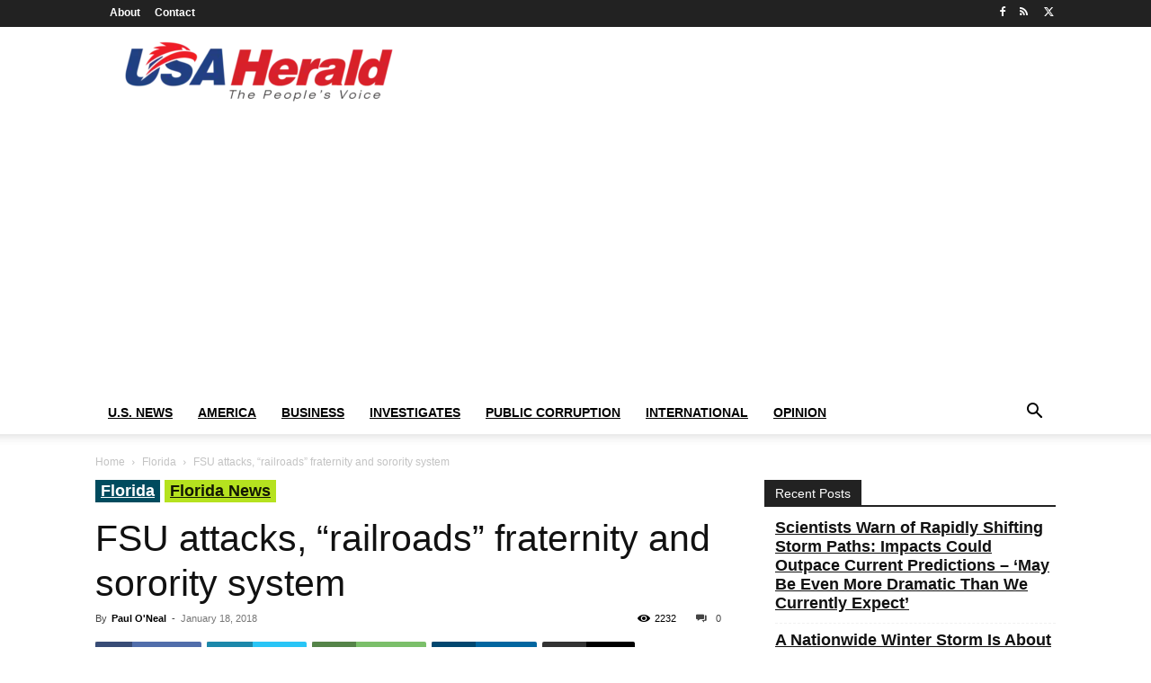

--- FILE ---
content_type: text/html; charset=UTF-8
request_url: https://usaherald.com/wp-admin/admin-ajax.php?td_theme_name=Newspaper&v=12.7.3
body_size: -445
content:
{"8400":2232}

--- FILE ---
content_type: text/html; charset=utf-8
request_url: https://www.google.com/recaptcha/api2/aframe
body_size: 268
content:
<!DOCTYPE HTML><html><head><meta http-equiv="content-type" content="text/html; charset=UTF-8"></head><body><script nonce="UO_LRoohGrN0lBz_l7P29w">/** Anti-fraud and anti-abuse applications only. See google.com/recaptcha */ try{var clients={'sodar':'https://pagead2.googlesyndication.com/pagead/sodar?'};window.addEventListener("message",function(a){try{if(a.source===window.parent){var b=JSON.parse(a.data);var c=clients[b['id']];if(c){var d=document.createElement('img');d.src=c+b['params']+'&rc='+(localStorage.getItem("rc::a")?sessionStorage.getItem("rc::b"):"");window.document.body.appendChild(d);sessionStorage.setItem("rc::e",parseInt(sessionStorage.getItem("rc::e")||0)+1);localStorage.setItem("rc::h",'1769231384725');}}}catch(b){}});window.parent.postMessage("_grecaptcha_ready", "*");}catch(b){}</script></body></html>